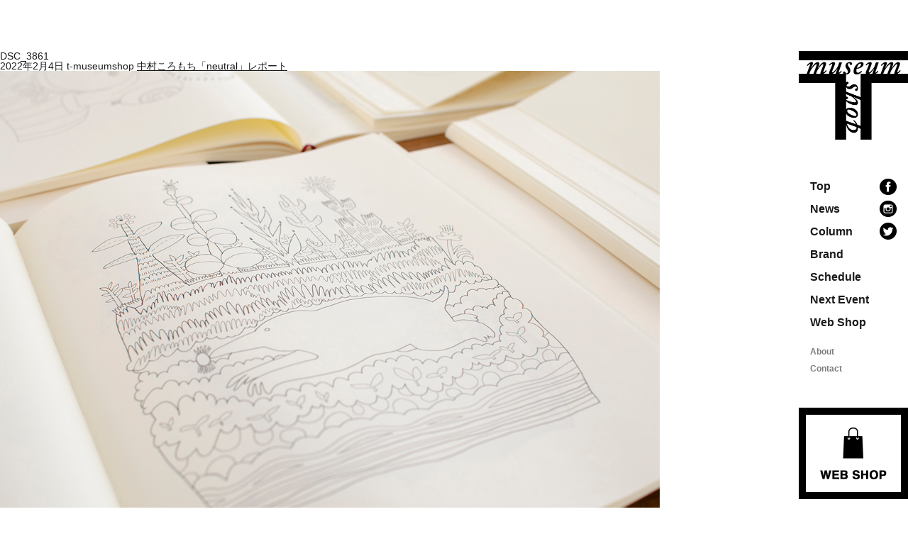

--- FILE ---
content_type: text/html; charset=UTF-8
request_url: https://t-museumshop.com/column/neutral-repo/dsc_3861/
body_size: 6993
content:
<!DOCTYPE html>
<html lang="ja"
	prefix="og: http://ogp.me/ns#" >
<head>
<meta charset="UTF-8" >
<link rel="shortcut icon" href="https://t-museumshop.com/wp/wp-content/themes/museumshop_t/images/common/favicon.ico">
<meta name="viewport" content="width=1280" />


<title> DSC_3861 |  museum shop T | 地域の文化と本のあるお店</title>
<!--[if lt IE 9]>
<script src="https://t-museumshop.com/wp/wp-content/themes/museumshop_t/js/html5shiv.js" type="text/javascript"></script>
<![endif]-->

<link rel="stylesheet" type="text/css" media="all" href="https://t-museumshop.com/wp/wp-content/themes/museumshop_t/style.css" />
<link rel="stylesheet" type="text/css" media="all" href="https://t-museumshop.com/wp/wp-content/themes/museumshop_t/css/pc.css?20260119032040" />
<link rel="stylesheet" type="text/css" media="all" href="https://t-museumshop.com/wp/wp-content/themes/museumshop_t/css/calendar.css?20260119032040" />

<script type="text/javascript" src="//ajax.googleapis.com/ajax/libs/jquery/1.10.1/jquery.min.js" ></script>


<script type='text/javascript' src="https://t-museumshop.com/wp/wp-content/themes/museumshop_t/js/common.js"></script>
<script type='text/javascript' src="https://t-museumshop.com/wp/wp-content/themes/museumshop_t/js/jquery.inview.js"></script>

<link rel='dns-prefetch' href='//s.w.org' />
<link rel='stylesheet' id='wp-block-library-css'  href='https://t-museumshop.com/wp/wp-includes/css/dist/block-library/style.min.css?ver=5.4.18' type='text/css' media='all' />
<link rel='https://api.w.org/' href='https://t-museumshop.com/wp-json/' />
<link rel="EditURI" type="application/rsd+xml" title="RSD" href="https://t-museumshop.com/wp/xmlrpc.php?rsd" />
<link rel="wlwmanifest" type="application/wlwmanifest+xml" href="https://t-museumshop.com/wp/wp-includes/wlwmanifest.xml" /> 
<meta name="generator" content="WordPress 5.4.18" />
<link rel='shortlink' href='https://t-museumshop.com/?p=3460' />
<link rel="alternate" type="application/json+oembed" href="https://t-museumshop.com/wp-json/oembed/1.0/embed?url=https%3A%2F%2Ft-museumshop.com%2Fcolumn%2Fneutral-repo%2Fdsc_3861%2F" />
<link rel="alternate" type="text/xml+oembed" href="https://t-museumshop.com/wp-json/oembed/1.0/embed?url=https%3A%2F%2Ft-museumshop.com%2Fcolumn%2Fneutral-repo%2Fdsc_3861%2F&#038;format=xml" />
<style type="text/css">.recentcomments a{display:inline !important;padding:0 !important;margin:0 !important;}</style>
</head>



<body class="attachment attachment-template-default single single-attachment postid-3460 attachmentid-3460 attachment-jpeg">
<div id="wrap">

<div id="sb-site">
<!-- ========================================
HEADER
======================================== -->


	<header id="header">
    <div class="box_header">
    
        <h1><a href="https://t-museumshop.com">museum shop T 地域の文化と本のあるお店</a></h1>
        
        <ul class="box_navi">
           	<li><a href="https://t-museumshop.com">Top</a></li>
            <li><a href="https://t-museumshop.com/news">News</a></li>
            <li><a href="https://t-museumshop.com/column">Column</a></li>
            <li><a href="https://t-museumshop.com/brand">Brand</a></li>
            <li><a href="https://t-museumshop.com/schedule">Schedule</a></li>
            <li><a href="https://t-museumshop.com/next-event">Next Event</a></li>
			<li><a href="https://museumshopt.base.ec/" target="_blank">Web Shop</a></li>
            <!-- li><a href="https://t-museumshop.com/report">Report</a></li -->
            <li class="about"><a href="https://t-museumshop.com/about">About</a></li>
          <li class="contact"><a href="https://t-museumshop.com/contact">Contact</a></li>
        </ul>
        
        <ul class="box_sns">
        	<li class="facebook"><a href="https://www.facebook.com/museumshop.t/" target="_blank"><img src="https://t-museumshop.com/wp/wp-content/themes/museumshop_t/images/common/icon_fb.png" width="24" height="23" alt=""/></a></li>
       		<li class="instagram"><a href="https://www.instagram.com/T_museumshop/" target="_blank"><img src="https://t-museumshop.com/wp/wp-content/themes/museumshop_t/images/common/icon_instagram.png" width="24" height="23" alt=""/></a></li>
            <li class="instagram"><a href="https://twitter.com/museumshop_T" target="_blank"><img src="https://t-museumshop.com/wp/wp-content/themes/museumshop_t/images/common/icon_tw.png" width="24" height="24" alt=""/></a></li>
        </ul>
		
		<div class="bnr_shop"><a href="https://museumshopt.base.ec/" target="_blank">Web Shop</a></div>
    
    </div>
</header>





<div id="content">
	<div class="container">

	
		<article id="post-3460" class="post-3460 attachment type-attachment status-inherit hentry">
			<header class="entry-header">
				<h1 class="entry-title">DSC_3861</h1>
				<time class="postdate" datetime="2022-02-04">2022年2月4日</time>
				<span class="icon author">t-museumshop</span>
				<span class="parent-post-link"><a href="https://t-museumshop.com/column/neutral-repo/" rel="gallery">中村ころもち「neutral」レポート</a></span>
			</header>

			<div class="entry-content">

				<div class="entry-attachment">
					<div class="attachment">
<a href="https://t-museumshop.com/column/neutral-repo/dsc_3876/" rel="attachment"><img width="930" height="616" src="https://t-museumshop.com/wp/wp-content/uploads/2022/02/DSC_3861.jpg" class="attachment-930x930 size-930x930" alt="" /></a>
											</div>
				</div>

								
			</div>

			
<div id="comments">


</div>
		</article>

		<nav id="nav-below">
			<span class="nav-previous"><a href='https://t-museumshop.com/column/neutral-repo/dsc_3858/'>Next Image</a></span>
			<span class="nav-next"><a href='https://t-museumshop.com/column/neutral-repo/528d0a52a1d817740aa9fa9d48b0b2a4/'>Previous Image</a></span>
		</nav>

		</div>
</div>


<div class="back_top" id="back-top"><a href="#">top</a></div>



<!-- ========================================
FOOTER
======================================== -->
<footer id="footer">
	<div class="copy">&copy; museum shop T all right reserved.</div>
</footer>

</div>
<!-- wrapper -->

</div>
</div>


<!-- ========================================
SP NAVI
======================================== -->
  
  



<script type='text/javascript' src='https://t-museumshop.com/wp/wp-includes/js/wp-embed.min.js?ver=5.4.18'></script>

<script type='text/javascript' src="https://t-museumshop.com/wp/wp-content/themes/museumshop_t/js/moment.min.js"></script>
<script type='text/javascript' src="https://t-museumshop.com/wp/wp-content/themes/museumshop_t/js/fullcalendar.min.js"></script>
<script type='text/javascript' src="https://t-museumshop.com/wp/wp-content/themes/museumshop_t/js/gcal.js"></script>


<!-- Global site tag (gtag.js) - Google Analytics -->
<script async src="https://www.googletagmanager.com/gtag/js?id=UA-108280523-1"></script>
<script>
  window.dataLayer = window.dataLayer || [];
  function gtag(){dataLayer.push(arguments);}
  gtag('js', new Date());

  gtag('config', 'UA-108280523-1');
</script>

</body>
</html>x